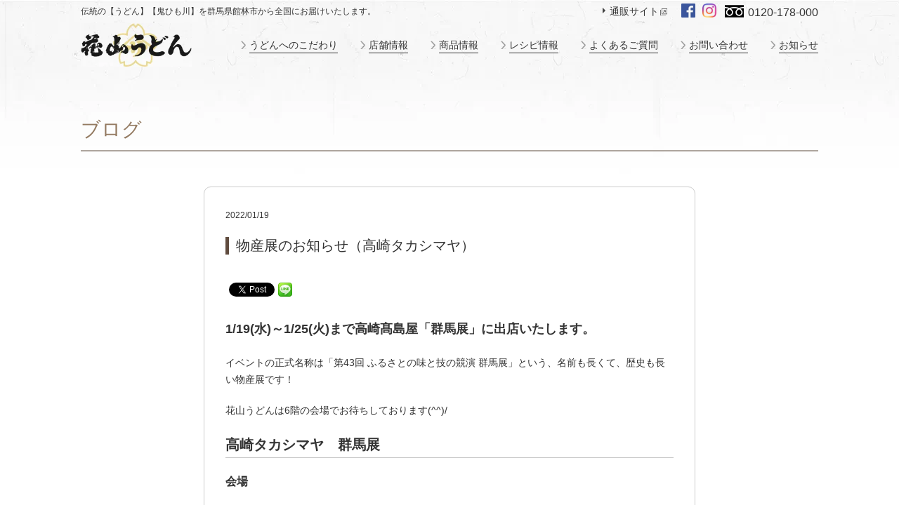

--- FILE ---
content_type: text/html; charset=UTF-8
request_url: https://www.hanayamaudon.co.jp/blog/7259/
body_size: 11070
content:
<!DOCTYPE html>
<html lang="ja">
<head>
<meta charset="UTF-8">
<meta name="viewport" content="width=device-width, initial-scale=1">
<!-- Google Tag Manager -->
<script>(function(w,d,s,l,i){w[l]=w[l]||[];w[l].push({'gtm.start':
new Date().getTime(),event:'gtm.js'});var f=d.getElementsByTagName(s)[0],
j=d.createElement(s),dl=l!='dataLayer'?'&l='+l:'';j.async=true;j.src=
'https://www.googletagmanager.com/gtm.js?id='+i+dl;f.parentNode.insertBefore(j,f);
})(window,document,'script','dataLayer','GTM-MN4KRPC');</script>
<!-- End Google Tag Manager -->
<link rel="alternate" type="application/rss+xml" title="サイトマップ" href="https://www.hanayamaudon.co.jp/sitemap.xml" />
<meta http-equiv="content-style-type" content="text/css" />
<meta http-equiv="content-script-type" content="text/javascript" />
<meta name="copyright" content="Copyright（C）Hanayama Udon inc." />
<!-- Google Fonts -->
<link rel="preconnect" href="https://fonts.googleapis.com">
<link rel="preconnect" href="https://fonts.gstatic.com" crossorigin>
<link href="https://fonts.googleapis.com/css2?family=Noto+Sans+JP:wght@400;700&family=Noto+Serif+JP:wght@400;700&display=swap" rel="preload" as="style">
<!-- /Google Fonts -->
<!-- 過去記事の画像比率修正 -->
<style>
.wp-block-image img {height: auto !important;}
</style>
<!-- /過去記事の画像比率修正 -->
<meta name='robots' content='index, follow, max-image-preview:large, max-snippet:-1, max-video-preview:-1' />
<!-- This site is optimized with the Yoast SEO plugin v26.8 - https://yoast.com/product/yoast-seo-wordpress/ -->
<title>物産展のお知らせ（高崎タカシマヤ） - ブログ - 花山うどん公式サイト</title>
<meta name="description" content="1/19(水)～1/25(火)まで高崎髙島屋「群馬展」に出店いたします。 イベントの正式名称は「第43回 ふるさとの味と技の競演" />
<link rel="canonical" href="https://www.hanayamaudon.co.jp/blog/7259/" />
<meta property="og:locale" content="ja_JP" />
<meta property="og:type" content="article" />
<meta property="og:title" content="物産展のお知らせ（高崎タカシマヤ） - ブログ - 花山うどん公式サイト" />
<meta property="og:description" content="1/19(水)～1/25(火)まで高崎髙島屋「群馬展」に出店いたします。 イベントの正式名称は「第43回 ふるさとの味と技の競演" />
<meta property="og:url" content="https://www.hanayamaudon.co.jp/blog/7259/" />
<meta property="og:site_name" content="花山うどん公式サイト" />
<meta property="article:publisher" content="https://www.facebook.com/%e6%a0%aa%e5%bc%8f%e4%bc%9a%e7%a4%be%e8%8a%b1%e5%b1%b1%e3%81%86%e3%81%a9%e3%82%93-403922752966029/" />
<meta property="article:modified_time" content="2023-01-18T00:24:31+00:00" />
<meta property="og:image" content="https://www.hanayamaudon.co.jp/wp/wp-content/uploads/2022/01/986f7d257ea245aaae7a5685ee702d6f-700x583.jpg" />
<meta name="twitter:card" content="summary_large_image" />
<meta name="twitter:label1" content="推定読み取り時間" />
<meta name="twitter:data1" content="2分" />
<script type="application/ld+json" class="yoast-schema-graph">{"@context":"https://schema.org","@graph":[{"@type":"WebPage","@id":"https://www.hanayamaudon.co.jp/blog/7259/","url":"https://www.hanayamaudon.co.jp/blog/7259/","name":"物産展のお知らせ（高崎タカシマヤ） - ブログ - 花山うどん公式サイト","isPartOf":{"@id":"https://www.hanayamaudon.co.jp/#website"},"primaryImageOfPage":{"@id":"https://www.hanayamaudon.co.jp/blog/7259/#primaryimage"},"image":{"@id":"https://www.hanayamaudon.co.jp/blog/7259/#primaryimage"},"thumbnailUrl":"https://www.hanayamaudon.co.jp/wp/wp-content/uploads/2022/01/986f7d257ea245aaae7a5685ee702d6f-700x583.jpg","datePublished":"2022-01-19T00:43:00+00:00","dateModified":"2023-01-18T00:24:31+00:00","description":"1/19(水)～1/25(火)まで高崎髙島屋「群馬展」に出店いたします。 イベントの正式名称は「第43回 ふるさとの味と技の競演","breadcrumb":{"@id":"https://www.hanayamaudon.co.jp/blog/7259/#breadcrumb"},"inLanguage":"ja","potentialAction":[{"@type":"ReadAction","target":["https://www.hanayamaudon.co.jp/blog/7259/"]}]},{"@type":"ImageObject","inLanguage":"ja","@id":"https://www.hanayamaudon.co.jp/blog/7259/#primaryimage","url":"https://www.hanayamaudon.co.jp/wp/wp-content/uploads/2022/01/986f7d257ea245aaae7a5685ee702d6f.jpg","contentUrl":"https://www.hanayamaudon.co.jp/wp/wp-content/uploads/2022/01/986f7d257ea245aaae7a5685ee702d6f.jpg","width":720,"height":600,"caption":"群馬展売場（前日撮影）"},{"@type":"BreadcrumbList","@id":"https://www.hanayamaudon.co.jp/blog/7259/#breadcrumb","itemListElement":[{"@type":"ListItem","position":1,"name":"Home","item":"https://www.hanayamaudon.co.jp/"},{"@type":"ListItem","position":2,"name":"ブログ","item":"https://www.hanayamaudon.co.jp/blog/"},{"@type":"ListItem","position":3,"name":"物産展のお知らせ（高崎タカシマヤ）"}]},{"@type":"WebSite","@id":"https://www.hanayamaudon.co.jp/#website","url":"https://www.hanayamaudon.co.jp/","name":"花山うどん公式サイト","description":"","publisher":{"@id":"https://www.hanayamaudon.co.jp/#organization"},"potentialAction":[{"@type":"SearchAction","target":{"@type":"EntryPoint","urlTemplate":"https://www.hanayamaudon.co.jp/?s={search_term_string}"},"query-input":{"@type":"PropertyValueSpecification","valueRequired":true,"valueName":"search_term_string"}}],"inLanguage":"ja"},{"@type":"Organization","@id":"https://www.hanayamaudon.co.jp/#organization","name":"株式会社花山うどん","url":"https://www.hanayamaudon.co.jp/","logo":{"@type":"ImageObject","inLanguage":"ja","@id":"https://www.hanayamaudon.co.jp/#/schema/logo/image/","url":"https://www.hanayamaudon.co.jp/wp/wp-content/uploads/2019/11/logo.png","contentUrl":"https://www.hanayamaudon.co.jp/wp/wp-content/uploads/2019/11/logo.png","width":230,"height":91,"caption":"株式会社花山うどん"},"image":{"@id":"https://www.hanayamaudon.co.jp/#/schema/logo/image/"},"sameAs":["https://www.facebook.com/株式会社花山うどん-403922752966029/","https://www.instagram.com/hanayamaudon/"]}]}</script>
<!-- / Yoast SEO plugin. -->
<style id='wp-img-auto-sizes-contain-inline-css' type='text/css'>
img:is([sizes=auto i],[sizes^="auto," i]){contain-intrinsic-size:3000px 1500px}
/*# sourceURL=wp-img-auto-sizes-contain-inline-css */
</style>
<!-- <link rel='stylesheet' id='wp-block-library-css' href='https://www.hanayamaudon.co.jp/wp/wp-includes/css/dist/block-library/style.min.css?ver=6.9' type='text/css' media='all' /> -->
<link rel="stylesheet" type="text/css" href="//www.hanayamaudon.co.jp/wp/wp-content/cache/wpfc-minified/symz36l/2iray.css" media="all"/>
<style id='classic-theme-styles-inline-css' type='text/css'>
/*! This file is auto-generated */
.wp-block-button__link{color:#fff;background-color:#32373c;border-radius:9999px;box-shadow:none;text-decoration:none;padding:calc(.667em + 2px) calc(1.333em + 2px);font-size:1.125em}.wp-block-file__button{background:#32373c;color:#fff;text-decoration:none}
/*# sourceURL=/wp-includes/css/classic-themes.min.css */
</style>
<!-- <link rel='stylesheet' id='sass-basis-core-css' href='https://www.hanayamaudon.co.jp/wp/wp-content/plugins/snow-monkey-editor/dist/css/fallback.css?ver=1763709015' type='text/css' media='all' /> -->
<!-- <link rel='stylesheet' id='snow-monkey-editor-css' href='https://www.hanayamaudon.co.jp/wp/wp-content/plugins/snow-monkey-editor/dist/css/app.css?ver=1763709015' type='text/css' media='all' /> -->
<!-- <link rel='stylesheet' id='snow-monkey-editor@front-css' href='https://www.hanayamaudon.co.jp/wp/wp-content/plugins/snow-monkey-editor/dist/css/front.css?ver=1763709015' type='text/css' media='all' /> -->
<link rel="stylesheet" type="text/css" href="//www.hanayamaudon.co.jp/wp/wp-content/cache/wpfc-minified/esc6nhnk/2iray.css" media="all"/>
<style id='global-styles-inline-css' type='text/css'>
:root{--wp--preset--aspect-ratio--square: 1;--wp--preset--aspect-ratio--4-3: 4/3;--wp--preset--aspect-ratio--3-4: 3/4;--wp--preset--aspect-ratio--3-2: 3/2;--wp--preset--aspect-ratio--2-3: 2/3;--wp--preset--aspect-ratio--16-9: 16/9;--wp--preset--aspect-ratio--9-16: 9/16;--wp--preset--color--black: #000000;--wp--preset--color--cyan-bluish-gray: #abb8c3;--wp--preset--color--white: #ffffff;--wp--preset--color--pale-pink: #f78da7;--wp--preset--color--vivid-red: #cf2e2e;--wp--preset--color--luminous-vivid-orange: #ff6900;--wp--preset--color--luminous-vivid-amber: #fcb900;--wp--preset--color--light-green-cyan: #7bdcb5;--wp--preset--color--vivid-green-cyan: #00d084;--wp--preset--color--pale-cyan-blue: #8ed1fc;--wp--preset--color--vivid-cyan-blue: #0693e3;--wp--preset--color--vivid-purple: #9b51e0;--wp--preset--gradient--vivid-cyan-blue-to-vivid-purple: linear-gradient(135deg,rgb(6,147,227) 0%,rgb(155,81,224) 100%);--wp--preset--gradient--light-green-cyan-to-vivid-green-cyan: linear-gradient(135deg,rgb(122,220,180) 0%,rgb(0,208,130) 100%);--wp--preset--gradient--luminous-vivid-amber-to-luminous-vivid-orange: linear-gradient(135deg,rgb(252,185,0) 0%,rgb(255,105,0) 100%);--wp--preset--gradient--luminous-vivid-orange-to-vivid-red: linear-gradient(135deg,rgb(255,105,0) 0%,rgb(207,46,46) 100%);--wp--preset--gradient--very-light-gray-to-cyan-bluish-gray: linear-gradient(135deg,rgb(238,238,238) 0%,rgb(169,184,195) 100%);--wp--preset--gradient--cool-to-warm-spectrum: linear-gradient(135deg,rgb(74,234,220) 0%,rgb(151,120,209) 20%,rgb(207,42,186) 40%,rgb(238,44,130) 60%,rgb(251,105,98) 80%,rgb(254,248,76) 100%);--wp--preset--gradient--blush-light-purple: linear-gradient(135deg,rgb(255,206,236) 0%,rgb(152,150,240) 100%);--wp--preset--gradient--blush-bordeaux: linear-gradient(135deg,rgb(254,205,165) 0%,rgb(254,45,45) 50%,rgb(107,0,62) 100%);--wp--preset--gradient--luminous-dusk: linear-gradient(135deg,rgb(255,203,112) 0%,rgb(199,81,192) 50%,rgb(65,88,208) 100%);--wp--preset--gradient--pale-ocean: linear-gradient(135deg,rgb(255,245,203) 0%,rgb(182,227,212) 50%,rgb(51,167,181) 100%);--wp--preset--gradient--electric-grass: linear-gradient(135deg,rgb(202,248,128) 0%,rgb(113,206,126) 100%);--wp--preset--gradient--midnight: linear-gradient(135deg,rgb(2,3,129) 0%,rgb(40,116,252) 100%);--wp--preset--font-size--small: 13px;--wp--preset--font-size--medium: 20px;--wp--preset--font-size--large: 36px;--wp--preset--font-size--x-large: 42px;--wp--preset--spacing--20: 0.44rem;--wp--preset--spacing--30: 0.67rem;--wp--preset--spacing--40: 1rem;--wp--preset--spacing--50: 1.5rem;--wp--preset--spacing--60: 2.25rem;--wp--preset--spacing--70: 3.38rem;--wp--preset--spacing--80: 5.06rem;--wp--preset--shadow--natural: 6px 6px 9px rgba(0, 0, 0, 0.2);--wp--preset--shadow--deep: 12px 12px 50px rgba(0, 0, 0, 0.4);--wp--preset--shadow--sharp: 6px 6px 0px rgba(0, 0, 0, 0.2);--wp--preset--shadow--outlined: 6px 6px 0px -3px rgb(255, 255, 255), 6px 6px rgb(0, 0, 0);--wp--preset--shadow--crisp: 6px 6px 0px rgb(0, 0, 0);}:where(.is-layout-flex){gap: 0.5em;}:where(.is-layout-grid){gap: 0.5em;}body .is-layout-flex{display: flex;}.is-layout-flex{flex-wrap: wrap;align-items: center;}.is-layout-flex > :is(*, div){margin: 0;}body .is-layout-grid{display: grid;}.is-layout-grid > :is(*, div){margin: 0;}:where(.wp-block-columns.is-layout-flex){gap: 2em;}:where(.wp-block-columns.is-layout-grid){gap: 2em;}:where(.wp-block-post-template.is-layout-flex){gap: 1.25em;}:where(.wp-block-post-template.is-layout-grid){gap: 1.25em;}.has-black-color{color: var(--wp--preset--color--black) !important;}.has-cyan-bluish-gray-color{color: var(--wp--preset--color--cyan-bluish-gray) !important;}.has-white-color{color: var(--wp--preset--color--white) !important;}.has-pale-pink-color{color: var(--wp--preset--color--pale-pink) !important;}.has-vivid-red-color{color: var(--wp--preset--color--vivid-red) !important;}.has-luminous-vivid-orange-color{color: var(--wp--preset--color--luminous-vivid-orange) !important;}.has-luminous-vivid-amber-color{color: var(--wp--preset--color--luminous-vivid-amber) !important;}.has-light-green-cyan-color{color: var(--wp--preset--color--light-green-cyan) !important;}.has-vivid-green-cyan-color{color: var(--wp--preset--color--vivid-green-cyan) !important;}.has-pale-cyan-blue-color{color: var(--wp--preset--color--pale-cyan-blue) !important;}.has-vivid-cyan-blue-color{color: var(--wp--preset--color--vivid-cyan-blue) !important;}.has-vivid-purple-color{color: var(--wp--preset--color--vivid-purple) !important;}.has-black-background-color{background-color: var(--wp--preset--color--black) !important;}.has-cyan-bluish-gray-background-color{background-color: var(--wp--preset--color--cyan-bluish-gray) !important;}.has-white-background-color{background-color: var(--wp--preset--color--white) !important;}.has-pale-pink-background-color{background-color: var(--wp--preset--color--pale-pink) !important;}.has-vivid-red-background-color{background-color: var(--wp--preset--color--vivid-red) !important;}.has-luminous-vivid-orange-background-color{background-color: var(--wp--preset--color--luminous-vivid-orange) !important;}.has-luminous-vivid-amber-background-color{background-color: var(--wp--preset--color--luminous-vivid-amber) !important;}.has-light-green-cyan-background-color{background-color: var(--wp--preset--color--light-green-cyan) !important;}.has-vivid-green-cyan-background-color{background-color: var(--wp--preset--color--vivid-green-cyan) !important;}.has-pale-cyan-blue-background-color{background-color: var(--wp--preset--color--pale-cyan-blue) !important;}.has-vivid-cyan-blue-background-color{background-color: var(--wp--preset--color--vivid-cyan-blue) !important;}.has-vivid-purple-background-color{background-color: var(--wp--preset--color--vivid-purple) !important;}.has-black-border-color{border-color: var(--wp--preset--color--black) !important;}.has-cyan-bluish-gray-border-color{border-color: var(--wp--preset--color--cyan-bluish-gray) !important;}.has-white-border-color{border-color: var(--wp--preset--color--white) !important;}.has-pale-pink-border-color{border-color: var(--wp--preset--color--pale-pink) !important;}.has-vivid-red-border-color{border-color: var(--wp--preset--color--vivid-red) !important;}.has-luminous-vivid-orange-border-color{border-color: var(--wp--preset--color--luminous-vivid-orange) !important;}.has-luminous-vivid-amber-border-color{border-color: var(--wp--preset--color--luminous-vivid-amber) !important;}.has-light-green-cyan-border-color{border-color: var(--wp--preset--color--light-green-cyan) !important;}.has-vivid-green-cyan-border-color{border-color: var(--wp--preset--color--vivid-green-cyan) !important;}.has-pale-cyan-blue-border-color{border-color: var(--wp--preset--color--pale-cyan-blue) !important;}.has-vivid-cyan-blue-border-color{border-color: var(--wp--preset--color--vivid-cyan-blue) !important;}.has-vivid-purple-border-color{border-color: var(--wp--preset--color--vivid-purple) !important;}.has-vivid-cyan-blue-to-vivid-purple-gradient-background{background: var(--wp--preset--gradient--vivid-cyan-blue-to-vivid-purple) !important;}.has-light-green-cyan-to-vivid-green-cyan-gradient-background{background: var(--wp--preset--gradient--light-green-cyan-to-vivid-green-cyan) !important;}.has-luminous-vivid-amber-to-luminous-vivid-orange-gradient-background{background: var(--wp--preset--gradient--luminous-vivid-amber-to-luminous-vivid-orange) !important;}.has-luminous-vivid-orange-to-vivid-red-gradient-background{background: var(--wp--preset--gradient--luminous-vivid-orange-to-vivid-red) !important;}.has-very-light-gray-to-cyan-bluish-gray-gradient-background{background: var(--wp--preset--gradient--very-light-gray-to-cyan-bluish-gray) !important;}.has-cool-to-warm-spectrum-gradient-background{background: var(--wp--preset--gradient--cool-to-warm-spectrum) !important;}.has-blush-light-purple-gradient-background{background: var(--wp--preset--gradient--blush-light-purple) !important;}.has-blush-bordeaux-gradient-background{background: var(--wp--preset--gradient--blush-bordeaux) !important;}.has-luminous-dusk-gradient-background{background: var(--wp--preset--gradient--luminous-dusk) !important;}.has-pale-ocean-gradient-background{background: var(--wp--preset--gradient--pale-ocean) !important;}.has-electric-grass-gradient-background{background: var(--wp--preset--gradient--electric-grass) !important;}.has-midnight-gradient-background{background: var(--wp--preset--gradient--midnight) !important;}.has-small-font-size{font-size: var(--wp--preset--font-size--small) !important;}.has-medium-font-size{font-size: var(--wp--preset--font-size--medium) !important;}.has-large-font-size{font-size: var(--wp--preset--font-size--large) !important;}.has-x-large-font-size{font-size: var(--wp--preset--font-size--x-large) !important;}
:where(.wp-block-post-template.is-layout-flex){gap: 1.25em;}:where(.wp-block-post-template.is-layout-grid){gap: 1.25em;}
:where(.wp-block-term-template.is-layout-flex){gap: 1.25em;}:where(.wp-block-term-template.is-layout-grid){gap: 1.25em;}
:where(.wp-block-columns.is-layout-flex){gap: 2em;}:where(.wp-block-columns.is-layout-grid){gap: 2em;}
:root :where(.wp-block-pullquote){font-size: 1.5em;line-height: 1.6;}
/*# sourceURL=global-styles-inline-css */
</style>
<!-- <link rel='stylesheet' id='snow-monkey-editor@view-css' href='https://www.hanayamaudon.co.jp/wp/wp-content/plugins/snow-monkey-editor/dist/css/view.css?ver=1763709015' type='text/css' media='all' /> -->
<!-- <link rel='stylesheet' id='my_style-css' href='https://www.hanayamaudon.co.jp/css/style.css?ver=20250610' type='text/css' media='all' /> -->
<!-- <link rel='stylesheet' id='common_style-css' href='https://www.hanayamaudon.co.jp/css/common.css?ver=20250610' type='text/css' media='all' /> -->
<!-- <link rel='stylesheet' id='base_style-css' href='https://www.hanayamaudon.co.jp/css/base.css?ver=20250610' type='text/css' media='all' /> -->
<!-- <link rel='stylesheet' id='responsive_style-css' href='https://www.hanayamaudon.co.jp/css/responsive.css?ver=20250610' type='text/css' media='all' /> -->
<!-- <link rel='stylesheet' id='noside_style-css' href='https://www.hanayamaudon.co.jp/css/noside.css?ver=20250610' type='text/css' media='all' /> -->
<!-- <link rel='stylesheet' id='wp-pagenavi-css' href='https://www.hanayamaudon.co.jp/wp/wp-content/plugins/wp-pagenavi/pagenavi-css.css?ver=2.70' type='text/css' media='all' /> -->
<!-- <link rel='stylesheet' id='fwdu3dcar-css' href='https://www.hanayamaudon.co.jp/wp/wp-content/plugins/fwdu3dcar/css/fwdu3dcar.css?ver=2.0' type='text/css' media='all' /> -->
<link rel="stylesheet" type="text/css" href="//www.hanayamaudon.co.jp/wp/wp-content/cache/wpfc-minified/jlp84ej7/2irbe.css" media="all"/>
<script src='//www.hanayamaudon.co.jp/wp/wp-content/cache/wpfc-minified/6wz65kxz/2iray.js' type="text/javascript"></script>
<!-- <script type="text/javascript" src="https://www.hanayamaudon.co.jp/wp/wp-content/plugins/snow-monkey-editor/dist/js/app.js?ver=1763709015" id="snow-monkey-editor-js" defer="defer" data-wp-strategy="defer"></script> -->
<!-- <script type="text/javascript" src="https://www.hanayamaudon.co.jp/wp/wp-includes/js/jquery/jquery.min.js?ver=3.7.1" id="jquery-core-js"></script> -->
<!-- <script type="text/javascript" src="https://www.hanayamaudon.co.jp/wp/wp-includes/js/jquery/jquery-migrate.min.js?ver=3.4.1" id="jquery-migrate-js"></script> -->
<!-- <script type="text/javascript" src="https://www.hanayamaudon.co.jp/js/yuga.js?ver=20250610" id="yuga-js"></script> -->
<!-- <script type="text/javascript" src="https://www.hanayamaudon.co.jp/js/jquery.tile.js?ver=20250610" id="jquery_tile-js"></script> -->
<!-- BEGIN: WP Social Bookmarking Light HEAD --><script>
(function (d, s, id) {
var js, fjs = d.getElementsByTagName(s)[0];
if (d.getElementById(id)) return;
js = d.createElement(s);
js.id = id;
js.src = "//connect.facebook.net/ja_JP/sdk.js#xfbml=1&version=v2.7";
fjs.parentNode.insertBefore(js, fjs);
}(document, 'script', 'facebook-jssdk'));
</script>
<style type="text/css">.wp_social_bookmarking_light{
border: 0 !important;
padding: 10px 0 20px 0 !important;
margin: 0 !important;
}
.wp_social_bookmarking_light div{
float: left !important;
border: 0 !important;
padding: 0 !important;
margin: 0 5px 0px 0 !important;
min-height: 30px !important;
line-height: 18px !important;
text-indent: 0 !important;
}
.wp_social_bookmarking_light img{
border: 0 !important;
padding: 0;
margin: 0;
vertical-align: top !important;
}
.wp_social_bookmarking_light_clear{
clear: both !important;
}
#fb-root{
display: none;
}
.wsbl_facebook_like iframe{
max-width: none !important;
}
.wsbl_pinterest a{
border: 0px !important;
}
</style>
<!-- END: WP Social Bookmarking Light HEAD -->
<noscript><style>.lazyload[data-src]{display:none !important;}</style></noscript><style>.lazyload{background-image:none !important;}.lazyload:before{background-image:none !important;}</style><link rel="icon" href="https://www.hanayamaudon.co.jp/wp/wp-content/uploads/2020/05/cropped-favicon-1-32x32.png" sizes="32x32" />
<link rel="icon" href="https://www.hanayamaudon.co.jp/wp/wp-content/uploads/2020/05/cropped-favicon-1-192x192.png" sizes="192x192" />
<link rel="apple-touch-icon" href="https://www.hanayamaudon.co.jp/wp/wp-content/uploads/2020/05/cropped-favicon-1-180x180.png" />
<meta name="msapplication-TileImage" content="https://www.hanayamaudon.co.jp/wp/wp-content/uploads/2020/05/cropped-favicon-1-270x270.png" />
</head>
<body>
<!-- Google Tag Manager (noscript) -->
<noscript><iframe src="https://www.googletagmanager.com/ns.html?id=GTM-MN4KRPC"
height="0" width="0" style="display:none;visibility:hidden"></iframe></noscript>
<!-- End Google Tag Manager (noscript) -->
<div id="wrap">
<div id="header_yoko-smp">
<div id="header_yoko-smp-menubtn">
<span></span>
<span></span>
<span></span>
</div>
<p id="header_yoko-smp-logo">
<a href="/"><img src="[data-uri]" alt="花山うどん" data-src="/img/common/logo.jpg" decoding="async" class="lazyload"><noscript><img src="/img/common/logo.jpg" alt="花山うどん" data-eio="l"></noscript></a>
</p>
<p id="header_yoko-smp-tel2">
<a href="tel:0120178000">0120-178-000</a>
</p>
<div id="header_yoko-smp-menu">
<div id="header_yoko-smp-menu-inner">
<ul id="header_yoko-smp-gnav">
<li><a href="/">ホーム</a></li>
<li><a href="/feelings/">うどんへのこだわり</a></li>
<li><a href="/store/">店舗情報</a></li>
<li><a href="/product/">商品情報</a></li>
<li><a href="/recipe/">レシピ情報</a></li>
<li><a href="/faq/">よくあるご質問</a></li>
<li><a href="/contact/">お問い合わせ</a></li>
<li><a href="/blog/">お知らせ</a></li>
<li id="header_yoko-smp-tuuhan"><a href="https://www.hanayamaudon.jp/" target="_blank">通販サイト</a></li>
</ul>
<div id="header_yoko-smp-tel">
<a href="tel:0120178000">0120-178-000</a>
</div>
<ul id="header_yoko-smp-sns">
<li id="header_yoko-smp-sns-facebook"><a href="https://www.facebook.com/%E6%A0%AA%E5%BC%8F%E4%BC%9A%E7%A4%BE%E8%8A%B1%E5%B1%B1%E3%81%86%E3%81%A9%E3%82%93-403922752966029/" target="_blank"><img alt="「花山うどん」公式Facebookアカウント" src="[data-uri]" data-src="/img/common/fb-icon.png" decoding="async" class="lazyload"><noscript><img alt="「花山うどん」公式Facebookアカウント" src="/img/common/fb-icon.png" data-eio="l"></noscript></a></li>
<li id="header_yoko-smp-sns-sns"><a href="https://www.instagram.com/hanayamaudon/" target="_blank"><img alt="「花山うどん」公式Instagramアカウント" src="[data-uri]" data-src="/img/common/instagram-white.svg" decoding="async" class="lazyload"><noscript><img alt="「花山うどん」公式Instagramアカウント" src="/img/common/instagram-white.svg" data-eio="l"></noscript></a></li>
</ul>
</div>
</div>
</div>
<div id="overlay"></div>
<script>
function discover_smpmenu() {
jQuery('body').removeClass('is_smpmenu_visible').addClass('is_smpmenu_deleting').delay(600).queue(function() {jQuery(this).removeClass('is_smpmenu_deleting').dequeue()});
}
jQuery('#header_yoko-smp-menubtn').on('click', function(){
if ( jQuery('body').hasClass('is_smpmenu_visible') ) {
discover_smpmenu();
} else {
jQuery('body').addClass('is_smpmenu_visible');
}
});
jQuery('.discover_smpmenu, #overlay').on('click', function(){
discover_smpmenu();
});
</script>
<div id="header_yoko">
<div id="header_yoko-top">
<div id="header_yoko-desc">
<p>伝統の【うどん】【鬼ひも川】を群馬県館林市から全国にお届けいたします。</p>
</div>
<div id="header_yoko-contact">
<p id="header_yoko-tuuhan"><a href="https://www.hanayamaudon.jp/" target="_blank">通販サイト</a></p>
<ul id="header_yoko-sns">
<li><a href="https://www.facebook.com/%E6%A0%AA%E5%BC%8F%E4%BC%9A%E7%A4%BE%E8%8A%B1%E5%B1%B1%E3%81%86%E3%81%A9%E3%82%93-403922752966029/" target="_blank"><img alt="「花山うどん」公式Facebookアカウント" src="[data-uri]" data-src="/img/common/fb-icon.png" decoding="async" class="lazyload"><noscript><img alt="「花山うどん」公式Facebookアカウント" src="/img/common/fb-icon.png" data-eio="l"></noscript></a></li>
<li><a href="https://www.instagram.com/hanayamaudon/" target="_blank"><img alt="「花山うどん」公式Instagramアカウント" src="[data-uri]" data-src="/img/common/instagram.png" decoding="async" class="lazyload"><noscript><img alt="「花山うどん」公式Instagramアカウント" src="/img/common/instagram.png" data-eio="l"></noscript></a></li>
</ul>
<a id="header_yoko-tel" href="tel:0120178000">0120-178-000</a>
</div>
</div>
<p id="header_yoko-logo">
<a href="/"><img src="[data-uri]" alt="花山うどん" data-src="/img/common/logo.jpg" decoding="async" class="lazyload"><noscript><img src="/img/common/logo.jpg" alt="花山うどん" data-eio="l"></noscript></a>
</p>
<div id="header_yoko-gnav-wrap">
<ul id="header_yoko-gnav">
<li><a href="/feelings/">うどんへのこだわり</a></li>
<li><a href="/store/">店舗情報</a></li>
<li><a href="/product/">商品情報</a></li>
<li><a href="/recipe/">レシピ情報</a></li>
<li><a href="/faq/">よくあるご質問</a></li>
<li><a href="/contact/">お問い合わせ</a></li>
<li><a href="/blog/">お知らせ</a></li>
</ul>
</div>
</div>
<div id="content">
<div id="main">
<p class="hd_line" style="margin-bottom: 20px">ブログ</p>
<div class="list_detail_wrap">
<div id="list_detail_fix">
<p class="font_family">2022/01/19</p>
<h1 class="pagettl">物産展のお知らせ（高崎タカシマヤ）</h1>
<div class="blogcontent has_blocks">
<div class='wp_social_bookmarking_light'>        <div class="wsbl_facebook_like"><div id="fb-root"></div><fb:like href="https://www.hanayamaudon.co.jp/blog/7259/" layout="button_count" action="like" width="100" share="false" show_faces="false" ></fb:like></div>        <div class="wsbl_twitter"><a href="https://twitter.com/share" class="twitter-share-button" data-url="https://www.hanayamaudon.co.jp/blog/7259/" data-text="物産展のお知らせ（高崎タカシマヤ）" data-lang="en">Tweet</a></div>        <div class="wsbl_line"><a href='http://line.me/R/msg/text/?%E7%89%A9%E7%94%A3%E5%B1%95%E3%81%AE%E3%81%8A%E7%9F%A5%E3%82%89%E3%81%9B%EF%BC%88%E9%AB%98%E5%B4%8E%E3%82%BF%E3%82%AB%E3%82%B7%E3%83%9E%E3%83%A4%EF%BC%89%0D%0Ahttps%3A%2F%2Fwww.hanayamaudon.co.jp%2Fblog%2F7259%2F' title='LINEで送る' rel=nofollow class='wp_social_bookmarking_light_a' ><img src="[data-uri]" alt='LINEで送る' title='LINEで送る' width='20' height='20' class="wp_social_bookmarking_light_img lazyload" data-src="https://www.hanayamaudon.co.jp/wp/wp-content/plugins/wp-social-bookmarking-light/public/images/line20x20.png" decoding="async" data-eio-rwidth="40" data-eio-rheight="40" /><noscript><img src='https://www.hanayamaudon.co.jp/wp/wp-content/plugins/wp-social-bookmarking-light/public/images/line20x20.png' alt='LINEで送る' title='LINEで送る' width='20' height='20' class='wp_social_bookmarking_light_img' data-eio="l" /></noscript></a></div></div>
<br class='wp_social_bookmarking_light_clear' />
<h2 class="wp-block-heading" id="1-19-水-1-25-火-まで高崎髙島屋-群馬展-に出店いたします">1/19(水)～1/25(火)まで高崎髙島屋「群馬展」に出店いたします。</h2>
<p>イベントの正式名称は「第43回 ふるさとの味と技の競演 群馬展」という、名前も長くて、歴史も長い物産展です！</p>
<p>花山うどんは6階の会場でお待ちしております(^^)/</p>
<div class="lazyblock-hd-h2-Z2dPFX9 wp-block-lazyblock-hd-h2"><h2 class="hd_bottomline">高崎タカシマヤ　群馬展</h2></div>
<h3 class="wp-block-heading" id="会場">会場</h3>
<p>高崎タカシマヤ<br>6階催場、5階特設会場<br>群馬県高崎市旭町45<br>TEL：027- 327-1111（代）<br><span class="sme-font-size has-small-font-size"><a href="https://www.takashimaya.co.jp/takasaki/">h</a><a href="https://www.takashimaya.co.jp/takasaki/" target="_blank" rel="noreferrer noopener">ttps://www.takashimaya.co.jp/takasaki/</a></span></p>
<h3 class="wp-block-heading" id="期日">期日</h3>
<p>2022年1月19日(水)～25日(火)<br>10:00～19:00 <span class="sme-font-size has-small-font-size">（最終日は17:00まで）</span></p>
<figure class="wp-block-image size-large"><img fetchpriority="high" decoding="async" width="700" height="583" src="https://www.hanayamaudon.co.jp/wp/wp-content/uploads/2022/01/986f7d257ea245aaae7a5685ee702d6f-700x583.jpg" alt="群馬展売場（前日撮影）" class="wp-image-7264" srcset="https://www.hanayamaudon.co.jp/wp/wp-content/uploads/2022/01/986f7d257ea245aaae7a5685ee702d6f-700x583.jpg 700w, https://www.hanayamaudon.co.jp/wp/wp-content/uploads/2022/01/986f7d257ea245aaae7a5685ee702d6f-365x304.jpg 365w, https://www.hanayamaudon.co.jp/wp/wp-content/uploads/2022/01/986f7d257ea245aaae7a5685ee702d6f.jpg 720w" sizes="(max-width: 700px) 100vw, 700px" /><figcaption class="wp-element-caption">売場のようす（前日に撮影した写真です）</figcaption></figure>
<p>（※チラシ画像はクリックで拡大表示になります）</p>
<figure class="wp-block-image size-large"><a href="https://www.hanayamaudon.co.jp/wp/wp-content/uploads/2022/01/b242fb47e4e6d5c357ec3c6d7c84d2b8.jpg"><img decoding="async" width="495" height="700" src="[data-uri]" alt="20220119群馬展チラシ2-1" class="wp-image-7260 lazyload"  sizes="(max-width: 495px) 100vw, 495px" data-src="https://www.hanayamaudon.co.jp/wp/wp-content/uploads/2022/01/b242fb47e4e6d5c357ec3c6d7c84d2b8-495x700.jpg" data-srcset="https://www.hanayamaudon.co.jp/wp/wp-content/uploads/2022/01/b242fb47e4e6d5c357ec3c6d7c84d2b8-495x700.jpg 495w, https://www.hanayamaudon.co.jp/wp/wp-content/uploads/2022/01/b242fb47e4e6d5c357ec3c6d7c84d2b8-258x365.jpg 258w, https://www.hanayamaudon.co.jp/wp/wp-content/uploads/2022/01/b242fb47e4e6d5c357ec3c6d7c84d2b8.jpg 700w" data-eio-rwidth="495" data-eio-rheight="700" /><noscript><img decoding="async" width="495" height="700" src="https://www.hanayamaudon.co.jp/wp/wp-content/uploads/2022/01/b242fb47e4e6d5c357ec3c6d7c84d2b8-495x700.jpg" alt="20220119群馬展チラシ2-1" class="wp-image-7260" srcset="https://www.hanayamaudon.co.jp/wp/wp-content/uploads/2022/01/b242fb47e4e6d5c357ec3c6d7c84d2b8-495x700.jpg 495w, https://www.hanayamaudon.co.jp/wp/wp-content/uploads/2022/01/b242fb47e4e6d5c357ec3c6d7c84d2b8-258x365.jpg 258w, https://www.hanayamaudon.co.jp/wp/wp-content/uploads/2022/01/b242fb47e4e6d5c357ec3c6d7c84d2b8.jpg 700w" sizes="(max-width: 495px) 100vw, 495px" data-eio="l" /></noscript></a></figure>
<figure class="wp-block-image size-large"><a href="https://www.hanayamaudon.co.jp/wp/wp-content/uploads/2022/01/cbe25605ee6842cf36a85f7eb1645373.jpg"><img decoding="async" width="495" height="700" src="[data-uri]" alt="20220119群馬展チラシ2-2" class="wp-image-7261 lazyload"  sizes="(max-width: 495px) 100vw, 495px" data-src="https://www.hanayamaudon.co.jp/wp/wp-content/uploads/2022/01/cbe25605ee6842cf36a85f7eb1645373-495x700.jpg" data-srcset="https://www.hanayamaudon.co.jp/wp/wp-content/uploads/2022/01/cbe25605ee6842cf36a85f7eb1645373-495x700.jpg 495w, https://www.hanayamaudon.co.jp/wp/wp-content/uploads/2022/01/cbe25605ee6842cf36a85f7eb1645373-258x365.jpg 258w, https://www.hanayamaudon.co.jp/wp/wp-content/uploads/2022/01/cbe25605ee6842cf36a85f7eb1645373.jpg 700w" data-eio-rwidth="495" data-eio-rheight="700" /><noscript><img decoding="async" width="495" height="700" src="https://www.hanayamaudon.co.jp/wp/wp-content/uploads/2022/01/cbe25605ee6842cf36a85f7eb1645373-495x700.jpg" alt="20220119群馬展チラシ2-2" class="wp-image-7261" srcset="https://www.hanayamaudon.co.jp/wp/wp-content/uploads/2022/01/cbe25605ee6842cf36a85f7eb1645373-495x700.jpg 495w, https://www.hanayamaudon.co.jp/wp/wp-content/uploads/2022/01/cbe25605ee6842cf36a85f7eb1645373-258x365.jpg 258w, https://www.hanayamaudon.co.jp/wp/wp-content/uploads/2022/01/cbe25605ee6842cf36a85f7eb1645373.jpg 700w" sizes="(max-width: 495px) 100vw, 495px" data-eio="l" /></noscript></a></figure>
<figure class="wp-block-image size-large"><a href="https://www.hanayamaudon.co.jp/wp/wp-content/uploads/2022/01/351b4851d444c1503599713c02ec063c.jpg"><img decoding="async" width="495" height="700" src="[data-uri]" alt="20220119髙島屋チラシ1-1" class="wp-image-7262 lazyload"  sizes="(max-width: 495px) 100vw, 495px" data-src="https://www.hanayamaudon.co.jp/wp/wp-content/uploads/2022/01/351b4851d444c1503599713c02ec063c-495x700.jpg" data-srcset="https://www.hanayamaudon.co.jp/wp/wp-content/uploads/2022/01/351b4851d444c1503599713c02ec063c-495x700.jpg 495w, https://www.hanayamaudon.co.jp/wp/wp-content/uploads/2022/01/351b4851d444c1503599713c02ec063c-258x365.jpg 258w, https://www.hanayamaudon.co.jp/wp/wp-content/uploads/2022/01/351b4851d444c1503599713c02ec063c.jpg 700w" data-eio-rwidth="495" data-eio-rheight="700" /><noscript><img decoding="async" width="495" height="700" src="https://www.hanayamaudon.co.jp/wp/wp-content/uploads/2022/01/351b4851d444c1503599713c02ec063c-495x700.jpg" alt="20220119髙島屋チラシ1-1" class="wp-image-7262" srcset="https://www.hanayamaudon.co.jp/wp/wp-content/uploads/2022/01/351b4851d444c1503599713c02ec063c-495x700.jpg 495w, https://www.hanayamaudon.co.jp/wp/wp-content/uploads/2022/01/351b4851d444c1503599713c02ec063c-258x365.jpg 258w, https://www.hanayamaudon.co.jp/wp/wp-content/uploads/2022/01/351b4851d444c1503599713c02ec063c.jpg 700w" sizes="(max-width: 495px) 100vw, 495px" data-eio="l" /></noscript></a></figure>
<figure class="wp-block-image size-large"><a href="https://www.hanayamaudon.co.jp/wp/wp-content/uploads/2022/01/540670daf694a5f6d5f7ceac2f390fd3.jpg"><img decoding="async" width="495" height="700" src="[data-uri]" alt="20220119髙島屋チラシ1-2" class="wp-image-7263 lazyload"  sizes="(max-width: 495px) 100vw, 495px" data-src="https://www.hanayamaudon.co.jp/wp/wp-content/uploads/2022/01/540670daf694a5f6d5f7ceac2f390fd3-495x700.jpg" data-srcset="https://www.hanayamaudon.co.jp/wp/wp-content/uploads/2022/01/540670daf694a5f6d5f7ceac2f390fd3-495x700.jpg 495w, https://www.hanayamaudon.co.jp/wp/wp-content/uploads/2022/01/540670daf694a5f6d5f7ceac2f390fd3-258x365.jpg 258w, https://www.hanayamaudon.co.jp/wp/wp-content/uploads/2022/01/540670daf694a5f6d5f7ceac2f390fd3.jpg 700w" data-eio-rwidth="495" data-eio-rheight="700" /><noscript><img decoding="async" width="495" height="700" src="https://www.hanayamaudon.co.jp/wp/wp-content/uploads/2022/01/540670daf694a5f6d5f7ceac2f390fd3-495x700.jpg" alt="20220119髙島屋チラシ1-2" class="wp-image-7263" srcset="https://www.hanayamaudon.co.jp/wp/wp-content/uploads/2022/01/540670daf694a5f6d5f7ceac2f390fd3-495x700.jpg 495w, https://www.hanayamaudon.co.jp/wp/wp-content/uploads/2022/01/540670daf694a5f6d5f7ceac2f390fd3-258x365.jpg 258w, https://www.hanayamaudon.co.jp/wp/wp-content/uploads/2022/01/540670daf694a5f6d5f7ceac2f390fd3.jpg 700w" sizes="(max-width: 495px) 100vw, 495px" data-eio="l" /></noscript></a></figure>
</div>
</div>
</div>
<script>
jQuery('.list_detail_wrap figure.wp-block-image, .list_detail_wrap .wp-block-image > figure, .list_detail_wrap figure.wp-block-embed, .list_detail_wrap .wp-block-embed > figure').each(function(){
jQuery(this).prepend(jQuery(this).find('figcaption'));
});
</script>
<div class="pagination_wrap">
<div id="pagination">
<ul class="pagenav">
<li class="next"><a href="https://www.hanayamaudon.co.jp/blog/7269/" rel="next" title="大寒のそうめん">&lt; 次の記事</a></li>                <li class="list"><a href="https://www.hanayamaudon.co.jp/blog/">ブログ記事一覧へ</a></li>
<li class="prev"><a href="https://www.hanayamaudon.co.jp/blog/7249/" rel="prev" title="銀座店【上州赤城鶏の柚子塩おっきり込み】スタート">前の記事 &gt;</a></li>              </ul>
</div>
</div>
<div class="blog_optional_list">
<!-- ブログカテゴリ -->
<div class="blog_optional_list-cats">
<h2 class="hd_line_black2 mb5" style="padding-top: 15px !important">ブログカテゴリ</h2>
<ul id="s_cate">
<li><a href="https://www.hanayamaudon.co.jp/blog/">全ての記事</a></li>
<li><a href="https://www.hanayamaudon.co.jp/blog_category/products/">商品情報（148）</a></li>
<li><a href="https://www.hanayamaudon.co.jp/blog_category/shop/">└ 本店直売所、アゼリアモール店（319）</a></li>
<li><a href="https://www.hanayamaudon.co.jp/blog_category/mailorder/">└ 通販（143）</a></li>
<li><a href="https://www.hanayamaudon.co.jp/blog_category/honten/">本店お食事処（館林駅前）（463）</a></li>
<li><a href="https://www.hanayamaudon.co.jp/blog_category/trivia-of-food/">└ 本店お食事処 食材豆知識（50）</a></li>
<li><a href="https://www.hanayamaudon.co.jp/blog_category/ikaho/">伊香保石段店≪ひもかわ専門店≫（167）</a></li>
<li><a href="https://www.hanayamaudon.co.jp/blog_category/ginza/">銀座店（歌舞伎座裏）（411）</a></li>
<li><a href="https://www.hanayamaudon.co.jp/blog_category/bettei/">銀座 別邸花山（銀座店 地下1階）（14）</a></li>
<li><a href="https://www.hanayamaudon.co.jp/blog_category/nihonbashi/">日本橋店（日本橋髙島屋裏）（111）</a></li>
<li><a href="https://www.hanayamaudon.co.jp/blog_category/haneda/">羽田エアポートガーデン店（90）</a></li>
<li><a href="https://www.hanayamaudon.co.jp/blog_category/event/">イベント情報（340）</a></li>
<li><a href="https://www.hanayamaudon.co.jp/blog_category/media/">メディア紹介、表彰（170）</a></li>
<li><a href="https://www.hanayamaudon.co.jp/blog_category/backnumber/">五代目のうどん談義、カタログ（39）</a></li>
<li><a href="https://www.hanayamaudon.co.jp/blog_category/retrospective/">花山うどん レトロ館（9）</a></li>
<li><a href="https://www.hanayamaudon.co.jp/blog_category/kengaku/">うどん博士になろう！たぬきのバーチャル工場見学（12）</a></li>
<li><a href="https://www.hanayamaudon.co.jp/blog_category/tatebayashi/">館林情報（334）</a></li>
<li><a href="https://www.hanayamaudon.co.jp/blog_category/hyakunen-komugi/">└ 百年小麦、食育事業（56）</a></li>
<li><a href="https://www.hanayamaudon.co.jp/blog_category/yorimoi/">└ 宇宙よりも遠い場所（18）</a></li>
<li><a href="https://www.hanayamaudon.co.jp/blog_category/no-category/">カテゴリ分類無し（384）</a></li>
</ul>
</div>
<!-- /ブログカテゴリ -->
<!-- アーカイブ -->
<div class="blog_optional_list-arc">
<h2 class="hd_line_black2 mb5" style="padding-top: 15px !important">アーカイブ</h2>
<div class="s_archive">
<h3 class='minus'>2026</h3>
<ul>
<li><a href='https://www.hanayamaudon.co.jp/blog/date/2026/1/'>1月</a></li></ul>
<h3 class='minus'>2025</h3>
<ul>
<li><a href='https://www.hanayamaudon.co.jp/blog/date/2025/12/'>12月</a></li><li><a href='https://www.hanayamaudon.co.jp/blog/date/2025/11/'>11月</a></li><li><a href='https://www.hanayamaudon.co.jp/blog/date/2025/10/'>10月</a></li><li><a href='https://www.hanayamaudon.co.jp/blog/date/2025/9/'>9月</a></li><li><a href='https://www.hanayamaudon.co.jp/blog/date/2025/8/'>8月</a></li><li><a href='https://www.hanayamaudon.co.jp/blog/date/2025/7/'>7月</a></li><li><a href='https://www.hanayamaudon.co.jp/blog/date/2025/6/'>6月</a></li><li><a href='https://www.hanayamaudon.co.jp/blog/date/2025/5/'>5月</a></li><li><a href='https://www.hanayamaudon.co.jp/blog/date/2025/4/'>4月</a></li><li><a href='https://www.hanayamaudon.co.jp/blog/date/2025/3/'>3月</a></li><li><a href='https://www.hanayamaudon.co.jp/blog/date/2025/2/'>2月</a></li><li><a href='https://www.hanayamaudon.co.jp/blog/date/2025/1/'>1月</a></li></ul>
<h3 class='minus'>2024</h3>
<ul>
<li><a href='https://www.hanayamaudon.co.jp/blog/date/2024/12/'>12月</a></li><li><a href='https://www.hanayamaudon.co.jp/blog/date/2024/11/'>11月</a></li><li><a href='https://www.hanayamaudon.co.jp/blog/date/2024/10/'>10月</a></li><li><a href='https://www.hanayamaudon.co.jp/blog/date/2024/9/'>9月</a></li><li><a href='https://www.hanayamaudon.co.jp/blog/date/2024/8/'>8月</a></li><li><a href='https://www.hanayamaudon.co.jp/blog/date/2024/7/'>7月</a></li><li><a href='https://www.hanayamaudon.co.jp/blog/date/2024/6/'>6月</a></li><li><a href='https://www.hanayamaudon.co.jp/blog/date/2024/5/'>5月</a></li><li><a href='https://www.hanayamaudon.co.jp/blog/date/2024/4/'>4月</a></li><li><a href='https://www.hanayamaudon.co.jp/blog/date/2024/3/'>3月</a></li><li><a href='https://www.hanayamaudon.co.jp/blog/date/2024/2/'>2月</a></li><li><a href='https://www.hanayamaudon.co.jp/blog/date/2024/1/'>1月</a></li></ul>
<h3 class='minus'>2023</h3>
<ul>
<li><a href='https://www.hanayamaudon.co.jp/blog/date/2023/12/'>12月</a></li><li><a href='https://www.hanayamaudon.co.jp/blog/date/2023/11/'>11月</a></li><li><a href='https://www.hanayamaudon.co.jp/blog/date/2023/10/'>10月</a></li><li><a href='https://www.hanayamaudon.co.jp/blog/date/2023/9/'>9月</a></li><li><a href='https://www.hanayamaudon.co.jp/blog/date/2023/8/'>8月</a></li><li><a href='https://www.hanayamaudon.co.jp/blog/date/2023/7/'>7月</a></li><li><a href='https://www.hanayamaudon.co.jp/blog/date/2023/6/'>6月</a></li><li><a href='https://www.hanayamaudon.co.jp/blog/date/2023/5/'>5月</a></li><li><a href='https://www.hanayamaudon.co.jp/blog/date/2023/4/'>4月</a></li><li><a href='https://www.hanayamaudon.co.jp/blog/date/2023/3/'>3月</a></li><li><a href='https://www.hanayamaudon.co.jp/blog/date/2023/2/'>2月</a></li><li><a href='https://www.hanayamaudon.co.jp/blog/date/2023/1/'>1月</a></li></ul>
<h3 class='minus'>2022</h3>
<ul>
<li><a href='https://www.hanayamaudon.co.jp/blog/date/2022/12/'>12月</a></li><li><a href='https://www.hanayamaudon.co.jp/blog/date/2022/11/'>11月</a></li><li><a href='https://www.hanayamaudon.co.jp/blog/date/2022/10/'>10月</a></li><li><a href='https://www.hanayamaudon.co.jp/blog/date/2022/9/'>9月</a></li><li><a href='https://www.hanayamaudon.co.jp/blog/date/2022/8/'>8月</a></li><li><a href='https://www.hanayamaudon.co.jp/blog/date/2022/7/'>7月</a></li><li><a href='https://www.hanayamaudon.co.jp/blog/date/2022/6/'>6月</a></li><li><a href='https://www.hanayamaudon.co.jp/blog/date/2022/5/'>5月</a></li><li><a href='https://www.hanayamaudon.co.jp/blog/date/2022/4/'>4月</a></li><li><a href='https://www.hanayamaudon.co.jp/blog/date/2022/3/'>3月</a></li><li><a href='https://www.hanayamaudon.co.jp/blog/date/2022/2/'>2月</a></li><li><a href='https://www.hanayamaudon.co.jp/blog/date/2022/1/'>1月</a></li></ul>
<h3 class='minus'>2021</h3>
<ul>
<li><a href='https://www.hanayamaudon.co.jp/blog/date/2021/12/'>12月</a></li><li><a href='https://www.hanayamaudon.co.jp/blog/date/2021/11/'>11月</a></li><li><a href='https://www.hanayamaudon.co.jp/blog/date/2021/10/'>10月</a></li><li><a href='https://www.hanayamaudon.co.jp/blog/date/2021/9/'>9月</a></li><li><a href='https://www.hanayamaudon.co.jp/blog/date/2021/8/'>8月</a></li><li><a href='https://www.hanayamaudon.co.jp/blog/date/2021/7/'>7月</a></li><li><a href='https://www.hanayamaudon.co.jp/blog/date/2021/6/'>6月</a></li><li><a href='https://www.hanayamaudon.co.jp/blog/date/2021/5/'>5月</a></li><li><a href='https://www.hanayamaudon.co.jp/blog/date/2021/4/'>4月</a></li><li><a href='https://www.hanayamaudon.co.jp/blog/date/2021/3/'>3月</a></li><li><a href='https://www.hanayamaudon.co.jp/blog/date/2021/2/'>2月</a></li><li><a href='https://www.hanayamaudon.co.jp/blog/date/2021/1/'>1月</a></li></ul>
<h3 class='minus'>2020</h3>
<ul>
<li><a href='https://www.hanayamaudon.co.jp/blog/date/2020/12/'>12月</a></li><li><a href='https://www.hanayamaudon.co.jp/blog/date/2020/11/'>11月</a></li><li><a href='https://www.hanayamaudon.co.jp/blog/date/2020/10/'>10月</a></li><li><a href='https://www.hanayamaudon.co.jp/blog/date/2020/9/'>9月</a></li><li><a href='https://www.hanayamaudon.co.jp/blog/date/2020/8/'>8月</a></li><li><a href='https://www.hanayamaudon.co.jp/blog/date/2020/7/'>7月</a></li><li><a href='https://www.hanayamaudon.co.jp/blog/date/2020/6/'>6月</a></li><li><a href='https://www.hanayamaudon.co.jp/blog/date/2020/5/'>5月</a></li><li><a href='https://www.hanayamaudon.co.jp/blog/date/2020/4/'>4月</a></li><li><a href='https://www.hanayamaudon.co.jp/blog/date/2020/3/'>3月</a></li><li><a href='https://www.hanayamaudon.co.jp/blog/date/2020/2/'>2月</a></li><li><a href='https://www.hanayamaudon.co.jp/blog/date/2020/1/'>1月</a></li></ul>
<h3 class='minus'>2019</h3>
<ul>
<li><a href='https://www.hanayamaudon.co.jp/blog/date/2019/12/'>12月</a></li><li><a href='https://www.hanayamaudon.co.jp/blog/date/2019/11/'>11月</a></li><li><a href='https://www.hanayamaudon.co.jp/blog/date/2019/10/'>10月</a></li><li><a href='https://www.hanayamaudon.co.jp/blog/date/2019/9/'>9月</a></li><li><a href='https://www.hanayamaudon.co.jp/blog/date/2019/8/'>8月</a></li><li><a href='https://www.hanayamaudon.co.jp/blog/date/2019/7/'>7月</a></li><li><a href='https://www.hanayamaudon.co.jp/blog/date/2019/6/'>6月</a></li><li><a href='https://www.hanayamaudon.co.jp/blog/date/2019/5/'>5月</a></li><li><a href='https://www.hanayamaudon.co.jp/blog/date/2019/4/'>4月</a></li><li><a href='https://www.hanayamaudon.co.jp/blog/date/2019/3/'>3月</a></li><li><a href='https://www.hanayamaudon.co.jp/blog/date/2019/2/'>2月</a></li><li><a href='https://www.hanayamaudon.co.jp/blog/date/2019/1/'>1月</a></li></ul>
<h3 class='minus'>2018</h3>
<ul>
<li><a href='https://www.hanayamaudon.co.jp/blog/date/2018/12/'>12月</a></li><li><a href='https://www.hanayamaudon.co.jp/blog/date/2018/11/'>11月</a></li><li><a href='https://www.hanayamaudon.co.jp/blog/date/2018/10/'>10月</a></li><li><a href='https://www.hanayamaudon.co.jp/blog/date/2018/9/'>9月</a></li><li><a href='https://www.hanayamaudon.co.jp/blog/date/2018/8/'>8月</a></li><li><a href='https://www.hanayamaudon.co.jp/blog/date/2018/7/'>7月</a></li><li><a href='https://www.hanayamaudon.co.jp/blog/date/2018/6/'>6月</a></li><li><a href='https://www.hanayamaudon.co.jp/blog/date/2018/5/'>5月</a></li><li><a href='https://www.hanayamaudon.co.jp/blog/date/2018/4/'>4月</a></li><li><a href='https://www.hanayamaudon.co.jp/blog/date/2018/3/'>3月</a></li><li><a href='https://www.hanayamaudon.co.jp/blog/date/2018/2/'>2月</a></li><li><a href='https://www.hanayamaudon.co.jp/blog/date/2018/1/'>1月</a></li></ul>
<h3 class='minus'>2017</h3>
<ul>
<li><a href='https://www.hanayamaudon.co.jp/blog/date/2017/12/'>12月</a></li><li><a href='https://www.hanayamaudon.co.jp/blog/date/2017/11/'>11月</a></li><li><a href='https://www.hanayamaudon.co.jp/blog/date/2017/10/'>10月</a></li><li><a href='https://www.hanayamaudon.co.jp/blog/date/2017/9/'>9月</a></li><li><a href='https://www.hanayamaudon.co.jp/blog/date/2017/8/'>8月</a></li><li><a href='https://www.hanayamaudon.co.jp/blog/date/2017/7/'>7月</a></li><li><a href='https://www.hanayamaudon.co.jp/blog/date/2017/6/'>6月</a></li><li><a href='https://www.hanayamaudon.co.jp/blog/date/2017/5/'>5月</a></li><li><a href='https://www.hanayamaudon.co.jp/blog/date/2017/4/'>4月</a></li><li><a href='https://www.hanayamaudon.co.jp/blog/date/2017/3/'>3月</a></li><li><a href='https://www.hanayamaudon.co.jp/blog/date/2017/2/'>2月</a></li><li><a href='https://www.hanayamaudon.co.jp/blog/date/2017/1/'>1月</a></li></ul>
<h3 class='minus'>2016</h3>
<ul>
<li><a href='https://www.hanayamaudon.co.jp/blog/date/2016/12/'>12月</a></li><li><a href='https://www.hanayamaudon.co.jp/blog/date/2016/11/'>11月</a></li><li><a href='https://www.hanayamaudon.co.jp/blog/date/2016/10/'>10月</a></li><li><a href='https://www.hanayamaudon.co.jp/blog/date/2016/9/'>9月</a></li><li><a href='https://www.hanayamaudon.co.jp/blog/date/2016/8/'>8月</a></li><li><a href='https://www.hanayamaudon.co.jp/blog/date/2016/7/'>7月</a></li><li><a href='https://www.hanayamaudon.co.jp/blog/date/2016/6/'>6月</a></li><li><a href='https://www.hanayamaudon.co.jp/blog/date/2016/5/'>5月</a></li><li><a href='https://www.hanayamaudon.co.jp/blog/date/2016/4/'>4月</a></li><li><a href='https://www.hanayamaudon.co.jp/blog/date/2016/3/'>3月</a></li><li><a href='https://www.hanayamaudon.co.jp/blog/date/2016/2/'>2月</a></li><li><a href='https://www.hanayamaudon.co.jp/blog/date/2016/1/'>1月</a></li></ul>
<h3 class='minus'>2015</h3>
<ul>
<li><a href='https://www.hanayamaudon.co.jp/blog/date/2015/12/'>12月</a></li><li><a href='https://www.hanayamaudon.co.jp/blog/date/2015/11/'>11月</a></li><li><a href='https://www.hanayamaudon.co.jp/blog/date/2015/10/'>10月</a></li><li><a href='https://www.hanayamaudon.co.jp/blog/date/2015/9/'>9月</a></li><li><a href='https://www.hanayamaudon.co.jp/blog/date/2015/8/'>8月</a></li><li><a href='https://www.hanayamaudon.co.jp/blog/date/2015/7/'>7月</a></li><li><a href='https://www.hanayamaudon.co.jp/blog/date/2015/6/'>6月</a></li><li><a href='https://www.hanayamaudon.co.jp/blog/date/2015/5/'>5月</a></li><li><a href='https://www.hanayamaudon.co.jp/blog/date/2015/4/'>4月</a></li><li><a href='https://www.hanayamaudon.co.jp/blog/date/2015/3/'>3月</a></li><li><a href='https://www.hanayamaudon.co.jp/blog/date/2015/2/'>2月</a></li><li><a href='https://www.hanayamaudon.co.jp/blog/date/2015/1/'>1月</a></li></ul>
<h3 class='minus'>2014</h3>
<ul>
<li><a href='https://www.hanayamaudon.co.jp/blog/date/2014/12/'>12月</a></li><li><a href='https://www.hanayamaudon.co.jp/blog/date/2014/11/'>11月</a></li><li><a href='https://www.hanayamaudon.co.jp/blog/date/2014/10/'>10月</a></li><li><a href='https://www.hanayamaudon.co.jp/blog/date/2014/9/'>9月</a></li><li><a href='https://www.hanayamaudon.co.jp/blog/date/2014/8/'>8月</a></li><li><a href='https://www.hanayamaudon.co.jp/blog/date/2014/7/'>7月</a></li></ul>
</div>
</div>
<script type="text/javascript" src="https://www.hanayamaudon.co.jp/js/accordion2.js"></script>
<!-- /アーカイブ -->
</div>
</div><!-- /#main -->
</div><!--content-->
<script>
document.addEventListener('DOMContentLoaded', () => {
const columnsGroups = document.querySelectorAll('.wp-block-columns');
columnsGroups.forEach(group => {
const columns = group.querySelectorAll('.wp-block-column');
let allImages = true;
columns.forEach(column => {
const firstChild = column.firstElementChild;
if (!firstChild || !firstChild.classList.contains('wp-block-image')) {
allImages = false;
}
});
if (allImages) {
group.style.marginTop = '30px';
}
});
});
</script>

<div id="foot_yoko">
<div id="foot_yoko-cont">
<div id="foot_yoko-info">
<p id="foot_yoko-logo"><a href="/"><img  srcset="[data-uri]" alt="花山うどん" data-src="/img/common/foot_logo.jpg" decoding="async" data-srcset="/img/common/foot_logo.jpg 1x, /img/common/foot_logo_sp.png 2x" class="lazyload"><noscript><img src="/img/common/foot_logo.jpg" srcset="/img/common/foot_logo.jpg 1x, /img/common/foot_logo_sp.png 2x" alt="花山うどん" data-eio="l"></noscript></a></p>
<p id="foot_yoko-freedial"><a href="tel:0120178000">0120-178-000</a></p>
<p id="foot_yoko-address">群馬県館林市本町2-3-48</p>
</div>
<ul id="foot_yoko-gnav">
<li><a href="/company/">会社概要</a></li>
<li><a href="/history/">花山うどんの歴史</a></li>
<!-- <li><a href="/recruit/">採用情報</a></li> -->
<li><a href="/faq/">よくあるご質問</a></li>
<li><a href="/contact/">お問い合わせ</a></li>
<li><a href="/privacy/">プライバシーポリシー</a></li>
<li><a href="/">トップページ</a></li>
</ul>
<small id="foot_yoko-copyright">Copyright (C) Hanayama Udon inc.</small>
</div><!--foot_cont-->
</div><!--foot-->
</div><!--wrap-->
<script type="speculationrules">
{"prefetch":[{"source":"document","where":{"and":[{"href_matches":"/*"},{"not":{"href_matches":["/wp/wp-*.php","/wp/wp-admin/*","/wp/wp-content/uploads/*","/wp/wp-content/*","/wp/wp-content/plugins/*","/wp/wp-content/themes/hanayamaudon/*","/*\\?(.+)"]}},{"not":{"selector_matches":"a[rel~=\"nofollow\"]"}},{"not":{"selector_matches":".no-prefetch, .no-prefetch a"}}]},"eagerness":"conservative"}]}
</script>
<!-- Instagram Feed JS -->
<script type="text/javascript">
var sbiajaxurl = "https://www.hanayamaudon.co.jp/wp/wp-admin/admin-ajax.php";
</script>
<!-- BEGIN: WP Social Bookmarking Light FOOTER -->    <script>!function(d,s,id){var js,fjs=d.getElementsByTagName(s)[0],p=/^http:/.test(d.location)?'http':'https';if(!d.getElementById(id)){js=d.createElement(s);js.id=id;js.src=p+'://platform.twitter.com/widgets.js';fjs.parentNode.insertBefore(js,fjs);}}(document, 'script', 'twitter-wjs');</script><!-- END: WP Social Bookmarking Light FOOTER -->
<script type="text/javascript" id="eio-lazy-load-js-before">
/* <![CDATA[ */
var eio_lazy_vars = {"exactdn_domain":"","skip_autoscale":1,"bg_min_dpr":1.1,"threshold":0,"use_dpr":1};
//# sourceURL=eio-lazy-load-js-before
/* ]]> */
</script>
<script type="text/javascript" src="https://www.hanayamaudon.co.jp/wp/wp-content/plugins/ewww-image-optimizer/includes/lazysizes.min.js?ver=831" id="eio-lazy-load-js" async="async" data-wp-strategy="async"></script>
<script type="text/javascript" src="https://www.hanayamaudon.co.jp/js/scripts.js?ver=20250610" id="my_script-js"></script>
<script type="text/javascript" src="https://www.hanayamaudon.co.jp/wp/wp-content/plugins/fwdu3dcar/js/FWDU3DCar.js?ver=2.0" id="fwdu3dcar-js"></script>
<div id="page_top"><a href="#"></a></div>
<script>
jQuery(function() {
var pagetop = jQuery('#page_top');
pagetop.hide();
jQuery(window).scroll(function () {
if (jQuery(this).scrollTop() > 100) {  //100pxスクロールしたら表示
pagetop.fadeIn();
} else {
pagetop.fadeOut();
}
});
pagetop.click(function () {
jQuery('body,html').animate({
scrollTop: 0
}, 500); //0.5秒かけてトップへ移動
return false;
});
});
</script>
</body>
</html><!-- WP Fastest Cache file was created in 0.376 seconds, on 2026年1月24日 @ 6:38 PM --><!-- need to refresh to see cached version -->

--- FILE ---
content_type: image/svg+xml
request_url: https://www.hanayamaudon.co.jp/img/index/freedial.svg
body_size: 761
content:
<?xml version="1.0" encoding="utf-8"?>
<!-- Generator: Adobe Illustrator 24.3.0, SVG Export Plug-In . SVG Version: 6.00 Build 0)  -->
<svg version="1.1" id="_x32_" xmlns="http://www.w3.org/2000/svg" xmlns:xlink="http://www.w3.org/1999/xlink" x="0px" y="0px"
	 viewBox="0 0 512 335.9" style="enable-background:new 0 0 512 335.9;" xml:space="preserve">
<g>
	<path d="M0,0v52.4c40.3,0.1,77.8,7.8,110.1,20.6c6.1,2.4,11.9,5,17.6,7.7c13-6.2,26.9-11.6,41.7-16c26.5-7.8,55.7-12.3,86.6-12.3
		c40.5,0,78.1,7.8,110.6,20.6c6.1,2.4,11.9,5,17.6,7.7c13-6.2,26.9-11.6,41.7-16c26.4-7.8,55.4-12.3,86.1-12.3V0H0z"/>
	<path d="M320.6,198.6c0,13.2,4,25.4,10.9,35.6c6.9,10.2,16.6,18.3,28,23.1c7.6,3.2,15.9,5,24.8,5c13.2,0,25.4-4,35.6-10.9
		c10.2-6.9,18.3-16.6,23.1-28c3.2-7.6,5-15.9,5-24.8c0-6.3-1.3-13-4.1-20c-2.8-7-7-14.3-12.7-21.6c-10.8-13.9-26.8-27.6-46.9-39.1
		c-15.4,8.8-28.4,18.9-38.5,29.4c-10.8,11.2-18.1,22.8-21.9,33.6C321.6,187.1,320.6,193,320.6,198.6z"/>
	<path d="M446.5,124.5c13.3,13.9,23.5,29.2,29.3,45.5c3.3,9.3,5.1,18.9,5.1,28.7c0,20-6.1,38.6-16.5,54
		c-10.4,15.4-25.1,27.7-42.5,35c-11.6,4.9-24.3,7.6-37.6,7.6c-20,0-38.6-6.1-54.1-16.5c-15.4-10.4-27.6-25.1-35-42.5
		c-4.9-11.6-7.6-24.3-7.6-37.6c0-14.6,4.1-29,11.1-42.4c7-13.4,17-26.1,29.2-37.6c6.4-6,13.4-11.7,20.9-17.1
		c-5.1-1.9-10.2-3.6-15.6-5.2c-23.5-6.9-49.6-11-77.2-11c-33.9,0-65.5,6.1-92.8,16.1c10,7.1,19,14.8,26.9,23
		c13.3,13.9,23.5,29.2,29.2,45.5c3.3,9.3,5.1,18.9,5.1,28.7c0,20-6.1,38.6-16.5,54c-10.4,15.4-25.1,27.7-42.5,35
		c-11.6,4.9-24.3,7.6-37.6,7.6c-20,0-38.6-6.1-54.1-16.5c-15.4-10.4-27.6-25.1-35-42.5c-4.9-11.6-7.6-24.3-7.6-37.6
		c0-14.6,4.1-29,11.1-42.4c7-13.4,17-26.1,29.2-37.6c6.4-6,13.4-11.7,20.9-17.1c-5.1-1.9-10.2-3.6-15.6-5.2
		C53.4,89.5,27.4,85.4,0,85.4v250.6h512V85.4c-33.7,0-65.1,6.1-92.3,16.1C429.7,108.6,438.7,116.3,446.5,124.5z"/>
	<path d="M64.1,198.6c0,13.2,4,25.4,10.9,35.6c6.9,10.2,16.6,18.3,28,23.1c7.6,3.2,15.9,5,24.8,5c13.2,0,25.4-4,35.6-10.9
		c10.2-6.9,18.3-16.6,23.1-28c3.2-7.6,5-15.9,5-24.8c0-6.3-1.3-13-4.1-20c-2.8-7-7-14.3-12.7-21.6c-10.8-13.9-26.9-27.6-46.9-39.1
		c-15.4,8.8-28.4,18.9-38.5,29.4c-10.8,11.2-18.1,22.8-21.9,33.6C65.2,187.1,64.1,193,64.1,198.6z"/>
</g>
</svg>
